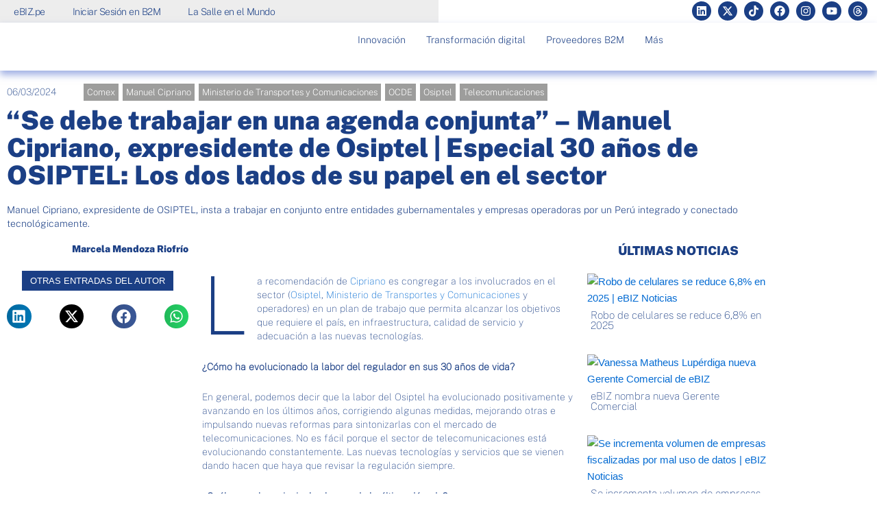

--- FILE ---
content_type: text/css
request_url: https://ebiz.pe/wp-content/uploads/elementor/css/post-40826.css?ver=1768253336
body_size: 2516
content:
.elementor-widget-section .eael-protected-content-message{font-family:var( --e-global-typography-secondary-font-family ), Sans-serif;font-weight:var( --e-global-typography-secondary-font-weight );}.elementor-widget-section .protected-content-error-msg{font-family:var( --e-global-typography-secondary-font-family ), Sans-serif;font-weight:var( --e-global-typography-secondary-font-weight );}.elementor-40826 .elementor-element.elementor-element-f2df31a > .elementor-container{max-width:1600px;}.elementor-40826 .elementor-element.elementor-element-f2df31a{z-index:100;}.elementor-40826 .elementor-element.elementor-element-773bcc8:not(.elementor-motion-effects-element-type-background) > .elementor-widget-wrap, .elementor-40826 .elementor-element.elementor-element-773bcc8 > .elementor-widget-wrap > .elementor-motion-effects-container > .elementor-motion-effects-layer{background-color:#EDEDED;}.elementor-bc-flex-widget .elementor-40826 .elementor-element.elementor-element-773bcc8.elementor-column .elementor-widget-wrap{align-items:center;}.elementor-40826 .elementor-element.elementor-element-773bcc8.elementor-column.elementor-element[data-element_type="column"] > .elementor-widget-wrap.elementor-element-populated{align-content:center;align-items:center;}.elementor-40826 .elementor-element.elementor-element-773bcc8 > .elementor-element-populated, .elementor-40826 .elementor-element.elementor-element-773bcc8 > .elementor-element-populated > .elementor-background-overlay, .elementor-40826 .elementor-element.elementor-element-773bcc8 > .elementor-background-slideshow{border-radius:0px 0px 0px 0px;}.elementor-40826 .elementor-element.elementor-element-773bcc8 > .elementor-element-populated{transition:background 0.3s, border 0.3s, border-radius 0.3s, box-shadow 0.3s;margin:0px 0px 0px 0px;--e-column-margin-right:0px;--e-column-margin-left:0px;padding:0px 0px 0px 0px;}.elementor-40826 .elementor-element.elementor-element-773bcc8 > .elementor-element-populated > .elementor-background-overlay{transition:background 0.3s, border-radius 0.3s, opacity 0.3s;}.elementor-widget-nav-menu .eael-protected-content-message{font-family:var( --e-global-typography-secondary-font-family ), Sans-serif;font-weight:var( --e-global-typography-secondary-font-weight );}.elementor-widget-nav-menu .protected-content-error-msg{font-family:var( --e-global-typography-secondary-font-family ), Sans-serif;font-weight:var( --e-global-typography-secondary-font-weight );}.elementor-widget-nav-menu .elementor-nav-menu .elementor-item{font-family:var( --e-global-typography-primary-font-family ), Sans-serif;font-weight:var( --e-global-typography-primary-font-weight );}.elementor-widget-nav-menu .elementor-nav-menu--main .elementor-item{color:var( --e-global-color-text );fill:var( --e-global-color-text );}.elementor-widget-nav-menu .elementor-nav-menu--main .elementor-item:hover,
					.elementor-widget-nav-menu .elementor-nav-menu--main .elementor-item.elementor-item-active,
					.elementor-widget-nav-menu .elementor-nav-menu--main .elementor-item.highlighted,
					.elementor-widget-nav-menu .elementor-nav-menu--main .elementor-item:focus{color:var( --e-global-color-accent );fill:var( --e-global-color-accent );}.elementor-widget-nav-menu .elementor-nav-menu--main:not(.e--pointer-framed) .elementor-item:before,
					.elementor-widget-nav-menu .elementor-nav-menu--main:not(.e--pointer-framed) .elementor-item:after{background-color:var( --e-global-color-accent );}.elementor-widget-nav-menu .e--pointer-framed .elementor-item:before,
					.elementor-widget-nav-menu .e--pointer-framed .elementor-item:after{border-color:var( --e-global-color-accent );}.elementor-widget-nav-menu{--e-nav-menu-divider-color:var( --e-global-color-text );}.elementor-widget-nav-menu .elementor-nav-menu--dropdown .elementor-item, .elementor-widget-nav-menu .elementor-nav-menu--dropdown  .elementor-sub-item{font-family:var( --e-global-typography-accent-font-family ), Sans-serif;font-weight:var( --e-global-typography-accent-font-weight );}.elementor-40826 .elementor-element.elementor-element-67d675e .elementor-nav-menu .elementor-item{font-family:"PublicSans-ExtraLight", Sans-serif;font-size:14px;font-weight:400;letter-spacing:-0.5px;word-spacing:0px;}.elementor-40826 .elementor-element.elementor-element-67d675e .elementor-nav-menu--main .elementor-item{color:var( --e-global-color-primary );fill:var( --e-global-color-primary );padding-top:1px;padding-bottom:1px;}.elementor-40826 .elementor-element.elementor-element-67d675e{--e-nav-menu-horizontal-menu-item-margin:calc( 0px / 2 );}.elementor-40826 .elementor-element.elementor-element-67d675e .elementor-nav-menu--main:not(.elementor-nav-menu--layout-horizontal) .elementor-nav-menu > li:not(:last-child){margin-bottom:0px;}.elementor-bc-flex-widget .elementor-40826 .elementor-element.elementor-element-2ad61c2.elementor-column .elementor-widget-wrap{align-items:center;}.elementor-40826 .elementor-element.elementor-element-2ad61c2.elementor-column.elementor-element[data-element_type="column"] > .elementor-widget-wrap.elementor-element-populated{align-content:center;align-items:center;}.elementor-widget-social-icons .eael-protected-content-message{font-family:var( --e-global-typography-secondary-font-family ), Sans-serif;font-weight:var( --e-global-typography-secondary-font-weight );}.elementor-widget-social-icons .protected-content-error-msg{font-family:var( --e-global-typography-secondary-font-family ), Sans-serif;font-weight:var( --e-global-typography-secondary-font-weight );}.elementor-40826 .elementor-element.elementor-element-bab606d .elementor-repeater-item-499668d.elementor-social-icon{background-color:var( --e-global-color-primary );}.elementor-40826 .elementor-element.elementor-element-bab606d .elementor-repeater-item-499668d.elementor-social-icon i{color:var( --e-global-color-astglobalcolor5 );}.elementor-40826 .elementor-element.elementor-element-bab606d .elementor-repeater-item-499668d.elementor-social-icon svg{fill:var( --e-global-color-astglobalcolor5 );}.elementor-40826 .elementor-element.elementor-element-bab606d .elementor-repeater-item-1eb36fa.elementor-social-icon{background-color:var( --e-global-color-text );}.elementor-40826 .elementor-element.elementor-element-bab606d .elementor-repeater-item-1eb36fa.elementor-social-icon i{color:var( --e-global-color-astglobalcolor5 );}.elementor-40826 .elementor-element.elementor-element-bab606d .elementor-repeater-item-1eb36fa.elementor-social-icon svg{fill:var( --e-global-color-astglobalcolor5 );}.elementor-40826 .elementor-element.elementor-element-bab606d .elementor-repeater-item-5d62096.elementor-social-icon{background-color:var( --e-global-color-primary );}.elementor-40826 .elementor-element.elementor-element-bab606d .elementor-repeater-item-5d62096.elementor-social-icon i{color:var( --e-global-color-astglobalcolor5 );}.elementor-40826 .elementor-element.elementor-element-bab606d .elementor-repeater-item-5d62096.elementor-social-icon svg{fill:var( --e-global-color-astglobalcolor5 );}.elementor-40826 .elementor-element.elementor-element-bab606d .elementor-repeater-item-85ff2e8.elementor-social-icon{background-color:var( --e-global-color-astglobalcolor7 );}.elementor-40826 .elementor-element.elementor-element-bab606d .elementor-repeater-item-85ff2e8.elementor-social-icon i{color:var( --e-global-color-astglobalcolor5 );}.elementor-40826 .elementor-element.elementor-element-bab606d .elementor-repeater-item-85ff2e8.elementor-social-icon svg{fill:var( --e-global-color-astglobalcolor5 );}.elementor-40826 .elementor-element.elementor-element-bab606d .elementor-repeater-item-761bd37.elementor-social-icon{background-color:var( --e-global-color-primary );}.elementor-40826 .elementor-element.elementor-element-bab606d .elementor-repeater-item-761bd37.elementor-social-icon i{color:var( --e-global-color-astglobalcolor5 );}.elementor-40826 .elementor-element.elementor-element-bab606d .elementor-repeater-item-761bd37.elementor-social-icon svg{fill:var( --e-global-color-astglobalcolor5 );}.elementor-40826 .elementor-element.elementor-element-bab606d .elementor-repeater-item-2139643.elementor-social-icon{background-color:var( --e-global-color-primary );}.elementor-40826 .elementor-element.elementor-element-bab606d .elementor-repeater-item-2139643.elementor-social-icon i{color:var( --e-global-color-astglobalcolor5 );}.elementor-40826 .elementor-element.elementor-element-bab606d .elementor-repeater-item-2139643.elementor-social-icon svg{fill:var( --e-global-color-astglobalcolor5 );}.elementor-40826 .elementor-element.elementor-element-bab606d .elementor-repeater-item-5d425de.elementor-social-icon{background-color:var( --e-global-color-primary );}.elementor-40826 .elementor-element.elementor-element-bab606d .elementor-repeater-item-5d425de.elementor-social-icon i{color:var( --e-global-color-astglobalcolor5 );}.elementor-40826 .elementor-element.elementor-element-bab606d .elementor-repeater-item-5d425de.elementor-social-icon svg{fill:var( --e-global-color-astglobalcolor5 );}.elementor-40826 .elementor-element.elementor-element-bab606d{--grid-template-columns:repeat(0, auto);width:var( --container-widget-width, 99.453% );max-width:99.453%;--container-widget-width:99.453%;--container-widget-flex-grow:0;--icon-size:16px;--grid-column-gap:6px;--grid-row-gap:0px;}.elementor-40826 .elementor-element.elementor-element-bab606d .elementor-widget-container{text-align:right;}.elementor-40826 .elementor-element.elementor-element-bab606d > .elementor-widget-container{margin:02px 0px 02px 0px;padding:0px 10px 0px 0px;}.elementor-40826 .elementor-element.elementor-element-bab606d .elementor-social-icon{background-color:var( --e-global-color-astglobalcolor5 );--icon-padding:6px;}.elementor-40826 .elementor-element.elementor-element-bab606d .elementor-social-icon i{color:var( --e-global-color-primary );}.elementor-40826 .elementor-element.elementor-element-bab606d .elementor-social-icon svg{fill:var( --e-global-color-primary );}.elementor-40826 .elementor-element.elementor-element-406042e:not(.elementor-motion-effects-element-type-background), .elementor-40826 .elementor-element.elementor-element-406042e > .elementor-motion-effects-container > .elementor-motion-effects-layer{background-color:var( --e-global-color-astglobalcolor5 );}.elementor-40826 .elementor-element.elementor-element-406042e > .elementor-container{max-width:1600px;}.elementor-40826 .elementor-element.elementor-element-406042e{box-shadow:0px 6px 10px 0px rgba(62.234919582864514, 94.02600757045059, 200.1962448120117, 0.5);transition:background 0.3s, border 0.3s, border-radius 0.3s, box-shadow 0.3s;z-index:100;}.elementor-40826 .elementor-element.elementor-element-406042e > .elementor-background-overlay{transition:background 0.3s, border-radius 0.3s, opacity 0.3s;}.elementor-widget-image .eael-protected-content-message{font-family:var( --e-global-typography-secondary-font-family ), Sans-serif;font-weight:var( --e-global-typography-secondary-font-weight );}.elementor-widget-image .protected-content-error-msg{font-family:var( --e-global-typography-secondary-font-family ), Sans-serif;font-weight:var( --e-global-typography-secondary-font-weight );}.elementor-widget-image .widget-image-caption{color:var( --e-global-color-text );font-family:var( --e-global-typography-text-font-family ), Sans-serif;font-weight:var( --e-global-typography-text-font-weight );}.elementor-bc-flex-widget .elementor-40826 .elementor-element.elementor-element-7c118b0.elementor-column .elementor-widget-wrap{align-items:flex-end;}.elementor-40826 .elementor-element.elementor-element-7c118b0.elementor-column.elementor-element[data-element_type="column"] > .elementor-widget-wrap.elementor-element-populated{align-content:flex-end;align-items:flex-end;}.elementor-40826 .elementor-element.elementor-element-ada2516 .elementor-menu-toggle{margin-left:auto;background-color:var( --e-global-color-astglobalcolor5 );}.elementor-40826 .elementor-element.elementor-element-ada2516 .elementor-nav-menu .elementor-item{font-family:"PublicSans-ExtraLight", Sans-serif;font-size:14px;font-weight:400;}.elementor-40826 .elementor-element.elementor-element-ada2516 .elementor-nav-menu--main .elementor-item:hover,
					.elementor-40826 .elementor-element.elementor-element-ada2516 .elementor-nav-menu--main .elementor-item.elementor-item-active,
					.elementor-40826 .elementor-element.elementor-element-ada2516 .elementor-nav-menu--main .elementor-item.highlighted,
					.elementor-40826 .elementor-element.elementor-element-ada2516 .elementor-nav-menu--main .elementor-item:focus{color:var( --e-global-color-secondary );fill:var( --e-global-color-secondary );}.elementor-40826 .elementor-element.elementor-element-ada2516 .elementor-nav-menu--main:not(.e--pointer-framed) .elementor-item:before,
					.elementor-40826 .elementor-element.elementor-element-ada2516 .elementor-nav-menu--main:not(.e--pointer-framed) .elementor-item:after{background-color:var( --e-global-color-e1566f3 );}.elementor-40826 .elementor-element.elementor-element-ada2516 .e--pointer-framed .elementor-item:before,
					.elementor-40826 .elementor-element.elementor-element-ada2516 .e--pointer-framed .elementor-item:after{border-color:var( --e-global-color-e1566f3 );}.elementor-40826 .elementor-element.elementor-element-ada2516 .elementor-nav-menu--main .elementor-item.elementor-item-active{color:var( --e-global-color-secondary );}.elementor-40826 .elementor-element.elementor-element-ada2516 .elementor-nav-menu--main:not(.e--pointer-framed) .elementor-item.elementor-item-active:before,
					.elementor-40826 .elementor-element.elementor-element-ada2516 .elementor-nav-menu--main:not(.e--pointer-framed) .elementor-item.elementor-item-active:after{background-color:var( --e-global-color-e1566f3 );}.elementor-40826 .elementor-element.elementor-element-ada2516 .e--pointer-framed .elementor-item.elementor-item-active:before,
					.elementor-40826 .elementor-element.elementor-element-ada2516 .e--pointer-framed .elementor-item.elementor-item-active:after{border-color:var( --e-global-color-e1566f3 );}.elementor-40826 .elementor-element.elementor-element-ada2516 .e--pointer-framed .elementor-item:before{border-width:2px;}.elementor-40826 .elementor-element.elementor-element-ada2516 .e--pointer-framed.e--animation-draw .elementor-item:before{border-width:0 0 2px 2px;}.elementor-40826 .elementor-element.elementor-element-ada2516 .e--pointer-framed.e--animation-draw .elementor-item:after{border-width:2px 2px 0 0;}.elementor-40826 .elementor-element.elementor-element-ada2516 .e--pointer-framed.e--animation-corners .elementor-item:before{border-width:2px 0 0 2px;}.elementor-40826 .elementor-element.elementor-element-ada2516 .e--pointer-framed.e--animation-corners .elementor-item:after{border-width:0 2px 2px 0;}.elementor-40826 .elementor-element.elementor-element-ada2516 .e--pointer-underline .elementor-item:after,
					 .elementor-40826 .elementor-element.elementor-element-ada2516 .e--pointer-overline .elementor-item:before,
					 .elementor-40826 .elementor-element.elementor-element-ada2516 .e--pointer-double-line .elementor-item:before,
					 .elementor-40826 .elementor-element.elementor-element-ada2516 .e--pointer-double-line .elementor-item:after{height:2px;}.elementor-40826 .elementor-element.elementor-element-ada2516 .elementor-nav-menu--main .elementor-item{padding-left:5px;padding-right:5px;padding-top:5px;padding-bottom:5px;}.elementor-40826 .elementor-element.elementor-element-ada2516{--e-nav-menu-horizontal-menu-item-margin:calc( 20px / 2 );}.elementor-40826 .elementor-element.elementor-element-ada2516 .elementor-nav-menu--main:not(.elementor-nav-menu--layout-horizontal) .elementor-nav-menu > li:not(:last-child){margin-bottom:20px;}.elementor-40826 .elementor-element.elementor-element-ada2516 .elementor-nav-menu--dropdown a, .elementor-40826 .elementor-element.elementor-element-ada2516 .elementor-menu-toggle{color:var( --e-global-color-primary );fill:var( --e-global-color-primary );}.elementor-40826 .elementor-element.elementor-element-ada2516 .elementor-nav-menu--dropdown a:hover,
					.elementor-40826 .elementor-element.elementor-element-ada2516 .elementor-nav-menu--dropdown a:focus,
					.elementor-40826 .elementor-element.elementor-element-ada2516 .elementor-nav-menu--dropdown a.elementor-item-active,
					.elementor-40826 .elementor-element.elementor-element-ada2516 .elementor-nav-menu--dropdown a.highlighted,
					.elementor-40826 .elementor-element.elementor-element-ada2516 .elementor-menu-toggle:hover,
					.elementor-40826 .elementor-element.elementor-element-ada2516 .elementor-menu-toggle:focus{color:var( --e-global-color-astglobalcolor5 );}.elementor-40826 .elementor-element.elementor-element-ada2516 .elementor-nav-menu--dropdown a:hover,
					.elementor-40826 .elementor-element.elementor-element-ada2516 .elementor-nav-menu--dropdown a:focus,
					.elementor-40826 .elementor-element.elementor-element-ada2516 .elementor-nav-menu--dropdown a.elementor-item-active,
					.elementor-40826 .elementor-element.elementor-element-ada2516 .elementor-nav-menu--dropdown a.highlighted{background-color:var( --e-global-color-secondary );}.elementor-40826 .elementor-element.elementor-element-ada2516 .elementor-nav-menu--dropdown a.elementor-item-active{color:var( --e-global-color-astglobalcolor5 );background-color:var( --e-global-color-primary );}.elementor-40826 .elementor-element.elementor-element-ada2516 .elementor-nav-menu--dropdown .elementor-item, .elementor-40826 .elementor-element.elementor-element-ada2516 .elementor-nav-menu--dropdown  .elementor-sub-item{font-family:"PublicSans-Thin", Sans-serif;font-weight:500;}.elementor-40826 .elementor-element.elementor-element-ada2516 .elementor-nav-menu--main .elementor-nav-menu--dropdown, .elementor-40826 .elementor-element.elementor-element-ada2516 .elementor-nav-menu__container.elementor-nav-menu--dropdown{box-shadow:0px 3px 5px 0px rgba(59.913393249237544, 51.39693848437977, 202.07339405584779, 0.5);}.elementor-40826 .elementor-element.elementor-element-ada2516 .elementor-nav-menu--dropdown a{padding-left:15px;padding-right:15px;padding-top:8px;padding-bottom:8px;}.elementor-40826 .elementor-element.elementor-element-ada2516 .elementor-nav-menu--main > .elementor-nav-menu > li > .elementor-nav-menu--dropdown, .elementor-40826 .elementor-element.elementor-element-ada2516 .elementor-nav-menu__container.elementor-nav-menu--dropdown{margin-top:15px !important;}.elementor-40826 .elementor-element.elementor-element-ada2516 div.elementor-menu-toggle{color:var( --e-global-color-primary );}.elementor-40826 .elementor-element.elementor-element-ada2516 div.elementor-menu-toggle svg{fill:var( --e-global-color-primary );}.elementor-40826 .elementor-element.elementor-element-ada2516 div.elementor-menu-toggle:hover, .elementor-40826 .elementor-element.elementor-element-ada2516 div.elementor-menu-toggle:focus{color:var( --e-global-color-secondary );}.elementor-40826 .elementor-element.elementor-element-ada2516 div.elementor-menu-toggle:hover svg, .elementor-40826 .elementor-element.elementor-element-ada2516 div.elementor-menu-toggle:focus svg{fill:var( --e-global-color-secondary );}.elementor-40826 .elementor-element.elementor-element-e7722f2 .elementor-menu-toggle{margin-left:auto;background-color:var( --e-global-color-astglobalcolor5 );}.elementor-40826 .elementor-element.elementor-element-e7722f2 .elementor-nav-menu .elementor-item{font-family:"PublicSans-ExtraLight", Sans-serif;font-size:14px;font-weight:400;}.elementor-40826 .elementor-element.elementor-element-e7722f2 .elementor-nav-menu--main .elementor-item:hover,
					.elementor-40826 .elementor-element.elementor-element-e7722f2 .elementor-nav-menu--main .elementor-item.elementor-item-active,
					.elementor-40826 .elementor-element.elementor-element-e7722f2 .elementor-nav-menu--main .elementor-item.highlighted,
					.elementor-40826 .elementor-element.elementor-element-e7722f2 .elementor-nav-menu--main .elementor-item:focus{color:var( --e-global-color-secondary );fill:var( --e-global-color-secondary );}.elementor-40826 .elementor-element.elementor-element-e7722f2 .elementor-nav-menu--main:not(.e--pointer-framed) .elementor-item:before,
					.elementor-40826 .elementor-element.elementor-element-e7722f2 .elementor-nav-menu--main:not(.e--pointer-framed) .elementor-item:after{background-color:var( --e-global-color-e1566f3 );}.elementor-40826 .elementor-element.elementor-element-e7722f2 .e--pointer-framed .elementor-item:before,
					.elementor-40826 .elementor-element.elementor-element-e7722f2 .e--pointer-framed .elementor-item:after{border-color:var( --e-global-color-e1566f3 );}.elementor-40826 .elementor-element.elementor-element-e7722f2 .elementor-nav-menu--main .elementor-item.elementor-item-active{color:var( --e-global-color-secondary );}.elementor-40826 .elementor-element.elementor-element-e7722f2 .elementor-nav-menu--main:not(.e--pointer-framed) .elementor-item.elementor-item-active:before,
					.elementor-40826 .elementor-element.elementor-element-e7722f2 .elementor-nav-menu--main:not(.e--pointer-framed) .elementor-item.elementor-item-active:after{background-color:var( --e-global-color-e1566f3 );}.elementor-40826 .elementor-element.elementor-element-e7722f2 .e--pointer-framed .elementor-item.elementor-item-active:before,
					.elementor-40826 .elementor-element.elementor-element-e7722f2 .e--pointer-framed .elementor-item.elementor-item-active:after{border-color:var( --e-global-color-e1566f3 );}.elementor-40826 .elementor-element.elementor-element-e7722f2 .e--pointer-framed .elementor-item:before{border-width:2px;}.elementor-40826 .elementor-element.elementor-element-e7722f2 .e--pointer-framed.e--animation-draw .elementor-item:before{border-width:0 0 2px 2px;}.elementor-40826 .elementor-element.elementor-element-e7722f2 .e--pointer-framed.e--animation-draw .elementor-item:after{border-width:2px 2px 0 0;}.elementor-40826 .elementor-element.elementor-element-e7722f2 .e--pointer-framed.e--animation-corners .elementor-item:before{border-width:2px 0 0 2px;}.elementor-40826 .elementor-element.elementor-element-e7722f2 .e--pointer-framed.e--animation-corners .elementor-item:after{border-width:0 2px 2px 0;}.elementor-40826 .elementor-element.elementor-element-e7722f2 .e--pointer-underline .elementor-item:after,
					 .elementor-40826 .elementor-element.elementor-element-e7722f2 .e--pointer-overline .elementor-item:before,
					 .elementor-40826 .elementor-element.elementor-element-e7722f2 .e--pointer-double-line .elementor-item:before,
					 .elementor-40826 .elementor-element.elementor-element-e7722f2 .e--pointer-double-line .elementor-item:after{height:2px;}.elementor-40826 .elementor-element.elementor-element-e7722f2 .elementor-nav-menu--main .elementor-item{padding-left:5px;padding-right:5px;padding-top:5px;padding-bottom:5px;}.elementor-40826 .elementor-element.elementor-element-e7722f2{--e-nav-menu-horizontal-menu-item-margin:calc( 20px / 2 );}.elementor-40826 .elementor-element.elementor-element-e7722f2 .elementor-nav-menu--main:not(.elementor-nav-menu--layout-horizontal) .elementor-nav-menu > li:not(:last-child){margin-bottom:20px;}.elementor-40826 .elementor-element.elementor-element-e7722f2 .elementor-nav-menu--dropdown a, .elementor-40826 .elementor-element.elementor-element-e7722f2 .elementor-menu-toggle{color:var( --e-global-color-primary );fill:var( --e-global-color-primary );}.elementor-40826 .elementor-element.elementor-element-e7722f2 .elementor-nav-menu--dropdown a:hover,
					.elementor-40826 .elementor-element.elementor-element-e7722f2 .elementor-nav-menu--dropdown a:focus,
					.elementor-40826 .elementor-element.elementor-element-e7722f2 .elementor-nav-menu--dropdown a.elementor-item-active,
					.elementor-40826 .elementor-element.elementor-element-e7722f2 .elementor-nav-menu--dropdown a.highlighted,
					.elementor-40826 .elementor-element.elementor-element-e7722f2 .elementor-menu-toggle:hover,
					.elementor-40826 .elementor-element.elementor-element-e7722f2 .elementor-menu-toggle:focus{color:var( --e-global-color-astglobalcolor5 );}.elementor-40826 .elementor-element.elementor-element-e7722f2 .elementor-nav-menu--dropdown a:hover,
					.elementor-40826 .elementor-element.elementor-element-e7722f2 .elementor-nav-menu--dropdown a:focus,
					.elementor-40826 .elementor-element.elementor-element-e7722f2 .elementor-nav-menu--dropdown a.elementor-item-active,
					.elementor-40826 .elementor-element.elementor-element-e7722f2 .elementor-nav-menu--dropdown a.highlighted{background-color:var( --e-global-color-secondary );}.elementor-40826 .elementor-element.elementor-element-e7722f2 .elementor-nav-menu--dropdown a.elementor-item-active{color:var( --e-global-color-astglobalcolor5 );background-color:var( --e-global-color-primary );}.elementor-40826 .elementor-element.elementor-element-e7722f2 .elementor-nav-menu--dropdown .elementor-item, .elementor-40826 .elementor-element.elementor-element-e7722f2 .elementor-nav-menu--dropdown  .elementor-sub-item{font-family:"PublicSans-Thin", Sans-serif;font-weight:500;}.elementor-40826 .elementor-element.elementor-element-e7722f2 .elementor-nav-menu--main .elementor-nav-menu--dropdown, .elementor-40826 .elementor-element.elementor-element-e7722f2 .elementor-nav-menu__container.elementor-nav-menu--dropdown{box-shadow:0px 3px 5px 0px rgba(59.913393249237544, 51.39693848437977, 202.07339405584779, 0.5);}.elementor-40826 .elementor-element.elementor-element-e7722f2 .elementor-nav-menu--dropdown a{padding-left:15px;padding-right:15px;padding-top:8px;padding-bottom:8px;}.elementor-40826 .elementor-element.elementor-element-e7722f2 .elementor-nav-menu--main > .elementor-nav-menu > li > .elementor-nav-menu--dropdown, .elementor-40826 .elementor-element.elementor-element-e7722f2 .elementor-nav-menu__container.elementor-nav-menu--dropdown{margin-top:15px !important;}.elementor-40826 .elementor-element.elementor-element-e7722f2 div.elementor-menu-toggle{color:var( --e-global-color-primary );}.elementor-40826 .elementor-element.elementor-element-e7722f2 div.elementor-menu-toggle svg{fill:var( --e-global-color-primary );}.elementor-40826 .elementor-element.elementor-element-e7722f2 div.elementor-menu-toggle:hover, .elementor-40826 .elementor-element.elementor-element-e7722f2 div.elementor-menu-toggle:focus{color:var( --e-global-color-secondary );}.elementor-40826 .elementor-element.elementor-element-e7722f2 div.elementor-menu-toggle:hover svg, .elementor-40826 .elementor-element.elementor-element-e7722f2 div.elementor-menu-toggle:focus svg{fill:var( --e-global-color-secondary );}.elementor-40826 .elementor-element.elementor-element-ed61318 .elementor-menu-toggle{margin-left:auto;background-color:var( --e-global-color-astglobalcolor5 );}.elementor-40826 .elementor-element.elementor-element-ed61318 .elementor-nav-menu .elementor-item{font-family:"PublicSans-ExtraLight", Sans-serif;font-size:14px;font-weight:400;}.elementor-40826 .elementor-element.elementor-element-ed61318 .elementor-nav-menu--main .elementor-item:hover,
					.elementor-40826 .elementor-element.elementor-element-ed61318 .elementor-nav-menu--main .elementor-item.elementor-item-active,
					.elementor-40826 .elementor-element.elementor-element-ed61318 .elementor-nav-menu--main .elementor-item.highlighted,
					.elementor-40826 .elementor-element.elementor-element-ed61318 .elementor-nav-menu--main .elementor-item:focus{color:var( --e-global-color-secondary );fill:var( --e-global-color-secondary );}.elementor-40826 .elementor-element.elementor-element-ed61318 .elementor-nav-menu--main:not(.e--pointer-framed) .elementor-item:before,
					.elementor-40826 .elementor-element.elementor-element-ed61318 .elementor-nav-menu--main:not(.e--pointer-framed) .elementor-item:after{background-color:var( --e-global-color-e1566f3 );}.elementor-40826 .elementor-element.elementor-element-ed61318 .e--pointer-framed .elementor-item:before,
					.elementor-40826 .elementor-element.elementor-element-ed61318 .e--pointer-framed .elementor-item:after{border-color:var( --e-global-color-e1566f3 );}.elementor-40826 .elementor-element.elementor-element-ed61318 .elementor-nav-menu--main .elementor-item.elementor-item-active{color:var( --e-global-color-secondary );}.elementor-40826 .elementor-element.elementor-element-ed61318 .elementor-nav-menu--main:not(.e--pointer-framed) .elementor-item.elementor-item-active:before,
					.elementor-40826 .elementor-element.elementor-element-ed61318 .elementor-nav-menu--main:not(.e--pointer-framed) .elementor-item.elementor-item-active:after{background-color:var( --e-global-color-e1566f3 );}.elementor-40826 .elementor-element.elementor-element-ed61318 .e--pointer-framed .elementor-item.elementor-item-active:before,
					.elementor-40826 .elementor-element.elementor-element-ed61318 .e--pointer-framed .elementor-item.elementor-item-active:after{border-color:var( --e-global-color-e1566f3 );}.elementor-40826 .elementor-element.elementor-element-ed61318 .e--pointer-framed .elementor-item:before{border-width:2px;}.elementor-40826 .elementor-element.elementor-element-ed61318 .e--pointer-framed.e--animation-draw .elementor-item:before{border-width:0 0 2px 2px;}.elementor-40826 .elementor-element.elementor-element-ed61318 .e--pointer-framed.e--animation-draw .elementor-item:after{border-width:2px 2px 0 0;}.elementor-40826 .elementor-element.elementor-element-ed61318 .e--pointer-framed.e--animation-corners .elementor-item:before{border-width:2px 0 0 2px;}.elementor-40826 .elementor-element.elementor-element-ed61318 .e--pointer-framed.e--animation-corners .elementor-item:after{border-width:0 2px 2px 0;}.elementor-40826 .elementor-element.elementor-element-ed61318 .e--pointer-underline .elementor-item:after,
					 .elementor-40826 .elementor-element.elementor-element-ed61318 .e--pointer-overline .elementor-item:before,
					 .elementor-40826 .elementor-element.elementor-element-ed61318 .e--pointer-double-line .elementor-item:before,
					 .elementor-40826 .elementor-element.elementor-element-ed61318 .e--pointer-double-line .elementor-item:after{height:2px;}.elementor-40826 .elementor-element.elementor-element-ed61318 .elementor-nav-menu--main .elementor-item{padding-left:5px;padding-right:5px;padding-top:5px;padding-bottom:5px;}.elementor-40826 .elementor-element.elementor-element-ed61318{--e-nav-menu-horizontal-menu-item-margin:calc( 20px / 2 );}.elementor-40826 .elementor-element.elementor-element-ed61318 .elementor-nav-menu--main:not(.elementor-nav-menu--layout-horizontal) .elementor-nav-menu > li:not(:last-child){margin-bottom:20px;}.elementor-40826 .elementor-element.elementor-element-ed61318 .elementor-nav-menu--dropdown a, .elementor-40826 .elementor-element.elementor-element-ed61318 .elementor-menu-toggle{color:var( --e-global-color-primary );fill:var( --e-global-color-primary );}.elementor-40826 .elementor-element.elementor-element-ed61318 .elementor-nav-menu--dropdown a:hover,
					.elementor-40826 .elementor-element.elementor-element-ed61318 .elementor-nav-menu--dropdown a:focus,
					.elementor-40826 .elementor-element.elementor-element-ed61318 .elementor-nav-menu--dropdown a.elementor-item-active,
					.elementor-40826 .elementor-element.elementor-element-ed61318 .elementor-nav-menu--dropdown a.highlighted,
					.elementor-40826 .elementor-element.elementor-element-ed61318 .elementor-menu-toggle:hover,
					.elementor-40826 .elementor-element.elementor-element-ed61318 .elementor-menu-toggle:focus{color:var( --e-global-color-astglobalcolor5 );}.elementor-40826 .elementor-element.elementor-element-ed61318 .elementor-nav-menu--dropdown a:hover,
					.elementor-40826 .elementor-element.elementor-element-ed61318 .elementor-nav-menu--dropdown a:focus,
					.elementor-40826 .elementor-element.elementor-element-ed61318 .elementor-nav-menu--dropdown a.elementor-item-active,
					.elementor-40826 .elementor-element.elementor-element-ed61318 .elementor-nav-menu--dropdown a.highlighted{background-color:var( --e-global-color-secondary );}.elementor-40826 .elementor-element.elementor-element-ed61318 .elementor-nav-menu--dropdown a.elementor-item-active{color:var( --e-global-color-astglobalcolor5 );background-color:var( --e-global-color-primary );}.elementor-40826 .elementor-element.elementor-element-ed61318 .elementor-nav-menu--dropdown .elementor-item, .elementor-40826 .elementor-element.elementor-element-ed61318 .elementor-nav-menu--dropdown  .elementor-sub-item{font-family:"PublicSans-Thin", Sans-serif;font-weight:500;}.elementor-40826 .elementor-element.elementor-element-ed61318 .elementor-nav-menu--main .elementor-nav-menu--dropdown, .elementor-40826 .elementor-element.elementor-element-ed61318 .elementor-nav-menu__container.elementor-nav-menu--dropdown{box-shadow:0px 3px 5px 0px rgba(59.913393249237544, 51.39693848437977, 202.07339405584779, 0.5);}.elementor-40826 .elementor-element.elementor-element-ed61318 .elementor-nav-menu--dropdown a{padding-left:15px;padding-right:15px;padding-top:8px;padding-bottom:8px;}.elementor-40826 .elementor-element.elementor-element-ed61318 .elementor-nav-menu--main > .elementor-nav-menu > li > .elementor-nav-menu--dropdown, .elementor-40826 .elementor-element.elementor-element-ed61318 .elementor-nav-menu__container.elementor-nav-menu--dropdown{margin-top:15px !important;}.elementor-40826 .elementor-element.elementor-element-ed61318 div.elementor-menu-toggle{color:var( --e-global-color-primary );}.elementor-40826 .elementor-element.elementor-element-ed61318 div.elementor-menu-toggle svg{fill:var( --e-global-color-primary );}.elementor-40826 .elementor-element.elementor-element-ed61318 div.elementor-menu-toggle:hover, .elementor-40826 .elementor-element.elementor-element-ed61318 div.elementor-menu-toggle:focus{color:var( --e-global-color-secondary );}.elementor-40826 .elementor-element.elementor-element-ed61318 div.elementor-menu-toggle:hover svg, .elementor-40826 .elementor-element.elementor-element-ed61318 div.elementor-menu-toggle:focus svg{fill:var( --e-global-color-secondary );}.elementor-bc-flex-widget .elementor-40826 .elementor-element.elementor-element-6513ec7.elementor-column .elementor-widget-wrap{align-items:center;}.elementor-40826 .elementor-element.elementor-element-6513ec7.elementor-column.elementor-element[data-element_type="column"] > .elementor-widget-wrap.elementor-element-populated{align-content:center;align-items:center;}.elementor-widget-search .eael-protected-content-message{font-family:var( --e-global-typography-secondary-font-family ), Sans-serif;font-weight:var( --e-global-typography-secondary-font-weight );}.elementor-widget-search .protected-content-error-msg{font-family:var( --e-global-typography-secondary-font-family ), Sans-serif;font-weight:var( --e-global-typography-secondary-font-weight );}.elementor-widget-search{--e-search-input-color:var( --e-global-color-text );}.elementor-widget-search.e-focus{--e-search-input-color:var( --e-global-color-text );}.elementor-widget-search .elementor-pagination{font-family:var( --e-global-typography-primary-font-family ), Sans-serif;font-weight:var( --e-global-typography-primary-font-weight );}.elementor-40826 .elementor-element.elementor-element-0722988 .e-search-input{font-family:"PublicSans-ExtraLight", Sans-serif;border-style:solid;border-width:0px 0px 2px 0px;border-color:#EDEDED;box-shadow:0px 2px 10px 0px rgba(207.74002075195312, 207.288412011188, 207.288412011188, 0.5);border-radius:0px 0px 0px 0px;}.elementor-40826 .elementor-element.elementor-element-0722988{--e-search-placeholder-color:#EDEDED;--e-search-input-color:var( --e-global-color-text );--e-search-icon-label-color:#EDEDED;--e-search-input-padding-block-start:3px;--e-search-input-padding-inline-start:10px;--e-search-input-padding-block-end:3px;--e-search-input-padding-inline-end:3px;--e-search-icon-label-size:18px;--e-search-input-gap:5px;--e-search-icon-clear-size:0px;}.elementor-theme-builder-content-area{height:400px;}.elementor-location-header:before, .elementor-location-footer:before{content:"";display:table;clear:both;}@media(min-width:768px){.elementor-40826 .elementor-element.elementor-element-d726827{width:30%;}.elementor-40826 .elementor-element.elementor-element-7c118b0{width:56.332%;}.elementor-40826 .elementor-element.elementor-element-6513ec7{width:13%;}}@media(max-width:1024px) and (min-width:768px){.elementor-40826 .elementor-element.elementor-element-773bcc8{width:70%;}.elementor-40826 .elementor-element.elementor-element-2ad61c2{width:30%;}.elementor-40826 .elementor-element.elementor-element-d726827{width:30%;}.elementor-40826 .elementor-element.elementor-element-7c118b0{width:50%;}.elementor-40826 .elementor-element.elementor-element-6513ec7{width:20%;}}@media(max-width:1024px){.elementor-40826 .elementor-element.elementor-element-67d675e{width:var( --container-widget-width, 569.775px );max-width:569.775px;--container-widget-width:569.775px;--container-widget-flex-grow:0;}.elementor-40826 .elementor-element.elementor-element-67d675e > .elementor-widget-container{margin:0px 0px 0px 0px;padding:0px 0px 0px 10px;}.elementor-40826 .elementor-element.elementor-element-bab606d{width:var( --container-widget-width, 132.147% );max-width:132.147%;--container-widget-width:132.147%;--container-widget-flex-grow:0;--icon-size:20px;}.elementor-40826 .elementor-element.elementor-element-bab606d > .elementor-widget-container{padding:0px 0px 0px 0px;}.elementor-bc-flex-widget .elementor-40826 .elementor-element.elementor-element-d726827.elementor-column .elementor-widget-wrap{align-items:center;}.elementor-40826 .elementor-element.elementor-element-d726827.elementor-column.elementor-element[data-element_type="column"] > .elementor-widget-wrap.elementor-element-populated{align-content:center;align-items:center;}.elementor-40826 .elementor-element.elementor-element-8fb50c1{width:var( --container-widget-width, 322px );max-width:322px;--container-widget-width:322px;--container-widget-flex-grow:0;}.elementor-bc-flex-widget .elementor-40826 .elementor-element.elementor-element-7c118b0.elementor-column .elementor-widget-wrap{align-items:center;}.elementor-40826 .elementor-element.elementor-element-7c118b0.elementor-column.elementor-element[data-element_type="column"] > .elementor-widget-wrap.elementor-element-populated{align-content:center;align-items:center;}.elementor-40826 .elementor-element.elementor-element-ada2516{width:var( --container-widget-width, 100% );max-width:100%;--container-widget-width:100%;--container-widget-flex-grow:0;--e-nav-menu-horizontal-menu-item-margin:calc( 20px / 2 );}.elementor-40826 .elementor-element.elementor-element-ada2516 > .elementor-widget-container{margin:0px 0px 0px 0px;padding:0px 0px 0px 0px;}.elementor-40826 .elementor-element.elementor-element-ada2516 .elementor-nav-menu--main .elementor-item{padding-left:3px;padding-right:3px;}.elementor-40826 .elementor-element.elementor-element-ada2516 .elementor-nav-menu--main:not(.elementor-nav-menu--layout-horizontal) .elementor-nav-menu > li:not(:last-child){margin-bottom:20px;}.elementor-40826 .elementor-element.elementor-element-ada2516 .elementor-nav-menu--dropdown a{padding-left:10px;padding-right:10px;}.elementor-40826 .elementor-element.elementor-element-e7722f2{width:var( --container-widget-width, 100% );max-width:100%;--container-widget-width:100%;--container-widget-flex-grow:0;--e-nav-menu-horizontal-menu-item-margin:calc( 20px / 2 );}.elementor-40826 .elementor-element.elementor-element-e7722f2 > .elementor-widget-container{margin:0px 0px 0px 0px;padding:0px 0px 0px 0px;}.elementor-40826 .elementor-element.elementor-element-e7722f2 .elementor-nav-menu--main .elementor-item{padding-left:3px;padding-right:3px;}.elementor-40826 .elementor-element.elementor-element-e7722f2 .elementor-nav-menu--main:not(.elementor-nav-menu--layout-horizontal) .elementor-nav-menu > li:not(:last-child){margin-bottom:20px;}.elementor-40826 .elementor-element.elementor-element-e7722f2 .elementor-nav-menu--dropdown a{padding-left:10px;padding-right:10px;}.elementor-40826 .elementor-element.elementor-element-ed61318{width:var( --container-widget-width, 100% );max-width:100%;--container-widget-width:100%;--container-widget-flex-grow:0;--e-nav-menu-horizontal-menu-item-margin:calc( 20px / 2 );}.elementor-40826 .elementor-element.elementor-element-ed61318 > .elementor-widget-container{margin:0px 0px 0px 0px;padding:0px 0px 0px 0px;}.elementor-40826 .elementor-element.elementor-element-ed61318 .elementor-nav-menu--main .elementor-item{padding-left:3px;padding-right:3px;}.elementor-40826 .elementor-element.elementor-element-ed61318 .elementor-nav-menu--main:not(.elementor-nav-menu--layout-horizontal) .elementor-nav-menu > li:not(:last-child){margin-bottom:20px;}.elementor-40826 .elementor-element.elementor-element-ed61318 .elementor-nav-menu--dropdown a{padding-left:10px;padding-right:10px;}.elementor-40826 .elementor-element.elementor-element-0722988{width:var( --container-widget-width, 148.4px );max-width:148.4px;--container-widget-width:148.4px;--container-widget-flex-grow:0;}}@media(max-width:767px){.elementor-40826 .elementor-element.elementor-element-773bcc8{width:27%;}.elementor-40826 .elementor-element.elementor-element-67d675e > .elementor-widget-container{margin:0px 0px 0px 0px;padding:0px 0px 0px 0px;}.elementor-bc-flex-widget .elementor-40826 .elementor-element.elementor-element-2ad61c2.elementor-column .elementor-widget-wrap{align-items:center;}.elementor-40826 .elementor-element.elementor-element-2ad61c2.elementor-column.elementor-element[data-element_type="column"] > .elementor-widget-wrap.elementor-element-populated{align-content:center;align-items:center;}.elementor-40826 .elementor-element.elementor-element-2ad61c2.elementor-column > .elementor-widget-wrap{justify-content:center;}.elementor-40826 .elementor-element.elementor-element-bab606d .elementor-widget-container{text-align:right;}.elementor-40826 .elementor-element.elementor-element-bab606d{width:100%;max-width:100%;--icon-size:17px;}.elementor-40826 .elementor-element.elementor-element-d726827{width:60%;}.elementor-bc-flex-widget .elementor-40826 .elementor-element.elementor-element-d726827.elementor-column .elementor-widget-wrap{align-items:center;}.elementor-40826 .elementor-element.elementor-element-d726827.elementor-column.elementor-element[data-element_type="column"] > .elementor-widget-wrap.elementor-element-populated{align-content:center;align-items:center;}.elementor-40826 .elementor-element.elementor-element-7c118b0{width:40%;}.elementor-40826 .elementor-element.elementor-element-ada2516{width:var( --container-widget-width, 100% );max-width:100%;--container-widget-width:100%;--container-widget-flex-grow:0;}.elementor-40826 .elementor-element.elementor-element-06a2418{width:100%;}.elementor-bc-flex-widget .elementor-40826 .elementor-element.elementor-element-06a2418.elementor-column .elementor-widget-wrap{align-items:center;}.elementor-40826 .elementor-element.elementor-element-06a2418.elementor-column.elementor-element[data-element_type="column"] > .elementor-widget-wrap.elementor-element-populated{align-content:center;align-items:center;}.elementor-40826 .elementor-element.elementor-element-e7722f2{width:var( --container-widget-width, 100% );max-width:100%;--container-widget-width:100%;--container-widget-flex-grow:0;}.elementor-40826 .elementor-element.elementor-element-ed61318{width:var( --container-widget-width, 100% );max-width:100%;--container-widget-width:100%;--container-widget-flex-grow:0;}.elementor-40826 .elementor-element.elementor-element-6513ec7{width:100%;}}/* Start custom CSS for nav-menu, class: .elementor-element-ada2516 */.my-nav .elementor-nav-menu .menu-item-39 .elementor-item {
    color: #fff !important;
    text-align: center;
    background-color: #36b24a;
    border-radius: 0px;
    padding: 8px 12px; /* Ajuste del padding */
}

/* Hover Background color */
.my-nav .elementor-nav-menu .menu-item-39 .elementor-item:hover {
    background-color: #1b3f65;
}/* End custom CSS */
/* Start custom CSS for nav-menu, class: .elementor-element-e7722f2 */.my-nav .elementor-nav-menu .menu-item-39 .elementor-item {
    color: #fff !important;
    text-align: center;
    background-color: #36b24a;
    border-radius: 0px;
    padding: 8px 12px; /* Ajuste del padding */
}

/* Hover Background color */
.my-nav .elementor-nav-menu .menu-item-39 .elementor-item:hover {
    background-color: #1b3f65;
}/* End custom CSS */
/* Start custom CSS for nav-menu, class: .elementor-element-ed61318 */.my-nav .elementor-nav-menu .menu-item-39 .elementor-item {
    color: #fff !important;
    text-align: center;
    background-color: #36b24a;
    border-radius: 0px;
    padding: 8px 12px; /* Ajuste del padding */
}

/* Hover Background color */
.my-nav .elementor-nav-menu .menu-item-39 .elementor-item:hover {
    background-color: #1b3f65;
}/* End custom CSS */
/* Start Custom Fonts CSS */@font-face {
	font-family: 'PublicSans-ExtraLight';
	font-style: normal;
	font-weight: 400;
	font-display: auto;
	src: url('https://ebiz.pe/wp-content/uploads/2025/02/PublicSans-ExtraLight.ttf') format('truetype');
}
/* End Custom Fonts CSS */
/* Start Custom Fonts CSS */@font-face {
	font-family: 'PublicSans-Thin';
	font-style: normal;
	font-weight: 400;
	font-display: auto;
	src: url('https://ebiz.pe/wp-content/uploads/2025/02/PublicSans-Thin.ttf') format('truetype');
}
/* End Custom Fonts CSS */

--- FILE ---
content_type: text/css
request_url: https://ebiz.pe/wp-content/uploads/elementor/css/post-40358.css?ver=1768253337
body_size: 1284
content:
.elementor-widget-section .eael-protected-content-message{font-family:var( --e-global-typography-secondary-font-family ), Sans-serif;font-weight:var( --e-global-typography-secondary-font-weight );}.elementor-widget-section .protected-content-error-msg{font-family:var( --e-global-typography-secondary-font-family ), Sans-serif;font-weight:var( --e-global-typography-secondary-font-weight );}.elementor-40358 .elementor-element.elementor-element-3fedf91:not(.elementor-motion-effects-element-type-background), .elementor-40358 .elementor-element.elementor-element-3fedf91 > .elementor-motion-effects-container > .elementor-motion-effects-layer{background-color:#EDEDED;}.elementor-40358 .elementor-element.elementor-element-3fedf91{transition:background 0.3s, border 0.3s, border-radius 0.3s, box-shadow 0.3s;}.elementor-40358 .elementor-element.elementor-element-3fedf91 > .elementor-background-overlay{transition:background 0.3s, border-radius 0.3s, opacity 0.3s;}.elementor-bc-flex-widget .elementor-40358 .elementor-element.elementor-element-cafa98a.elementor-column .elementor-widget-wrap{align-items:center;}.elementor-40358 .elementor-element.elementor-element-cafa98a.elementor-column.elementor-element[data-element_type="column"] > .elementor-widget-wrap.elementor-element-populated{align-content:center;align-items:center;}.elementor-widget-image .eael-protected-content-message{font-family:var( --e-global-typography-secondary-font-family ), Sans-serif;font-weight:var( --e-global-typography-secondary-font-weight );}.elementor-widget-image .protected-content-error-msg{font-family:var( --e-global-typography-secondary-font-family ), Sans-serif;font-weight:var( --e-global-typography-secondary-font-weight );}.elementor-widget-image .widget-image-caption{color:var( --e-global-color-text );font-family:var( --e-global-typography-text-font-family ), Sans-serif;font-weight:var( --e-global-typography-text-font-weight );}.elementor-40358 .elementor-element.elementor-element-003d97b img{width:100%;}.elementor-bc-flex-widget .elementor-40358 .elementor-element.elementor-element-cf6d7a4.elementor-column .elementor-widget-wrap{align-items:center;}.elementor-40358 .elementor-element.elementor-element-cf6d7a4.elementor-column.elementor-element[data-element_type="column"] > .elementor-widget-wrap.elementor-element-populated{align-content:center;align-items:center;}.elementor-40358 .elementor-element.elementor-element-5061c4a{text-align:end;}.elementor-40358 .elementor-element.elementor-element-5061c4a img{width:50%;}.elementor-40358 .elementor-element.elementor-element-704d2890 > .elementor-container{max-width:1200px;}.elementor-widget-heading .eael-protected-content-message{font-family:var( --e-global-typography-secondary-font-family ), Sans-serif;font-weight:var( --e-global-typography-secondary-font-weight );}.elementor-widget-heading .protected-content-error-msg{font-family:var( --e-global-typography-secondary-font-family ), Sans-serif;font-weight:var( --e-global-typography-secondary-font-weight );}.elementor-widget-heading .elementor-heading-title{font-family:var( --e-global-typography-primary-font-family ), Sans-serif;font-weight:var( --e-global-typography-primary-font-weight );color:var( --e-global-color-primary );}.elementor-40358 .elementor-element.elementor-element-15a9d236 .elementor-heading-title{font-family:"PublicSans-Black", Sans-serif;font-size:15px;font-weight:400;text-transform:uppercase;color:var( --e-global-color-primary );}.elementor-widget-icon-list .eael-protected-content-message{font-family:var( --e-global-typography-secondary-font-family ), Sans-serif;font-weight:var( --e-global-typography-secondary-font-weight );}.elementor-widget-icon-list .protected-content-error-msg{font-family:var( --e-global-typography-secondary-font-family ), Sans-serif;font-weight:var( --e-global-typography-secondary-font-weight );}.elementor-widget-icon-list .elementor-icon-list-item:not(:last-child):after{border-color:var( --e-global-color-text );}.elementor-widget-icon-list .elementor-icon-list-icon i{color:var( --e-global-color-primary );}.elementor-widget-icon-list .elementor-icon-list-icon svg{fill:var( --e-global-color-primary );}.elementor-widget-icon-list .elementor-icon-list-item > .elementor-icon-list-text, .elementor-widget-icon-list .elementor-icon-list-item > a{font-family:var( --e-global-typography-text-font-family ), Sans-serif;font-weight:var( --e-global-typography-text-font-weight );}.elementor-widget-icon-list .elementor-icon-list-text{color:var( --e-global-color-secondary );}.elementor-40358 .elementor-element.elementor-element-5c17ba15 > .elementor-widget-container{margin:-15px 0px 0px 0px;padding:0px 0px 0px 0px;}.elementor-40358 .elementor-element.elementor-element-5c17ba15 .elementor-icon-list-items:not(.elementor-inline-items) .elementor-icon-list-item:not(:last-child){padding-block-end:calc(5px/2);}.elementor-40358 .elementor-element.elementor-element-5c17ba15 .elementor-icon-list-items:not(.elementor-inline-items) .elementor-icon-list-item:not(:first-child){margin-block-start:calc(5px/2);}.elementor-40358 .elementor-element.elementor-element-5c17ba15 .elementor-icon-list-items.elementor-inline-items .elementor-icon-list-item{margin-inline:calc(5px/2);}.elementor-40358 .elementor-element.elementor-element-5c17ba15 .elementor-icon-list-items.elementor-inline-items{margin-inline:calc(-5px/2);}.elementor-40358 .elementor-element.elementor-element-5c17ba15 .elementor-icon-list-items.elementor-inline-items .elementor-icon-list-item:after{inset-inline-end:calc(-5px/2);}.elementor-40358 .elementor-element.elementor-element-5c17ba15 .elementor-icon-list-icon i{color:#1B3F8500;transition:color 0.3s;}.elementor-40358 .elementor-element.elementor-element-5c17ba15 .elementor-icon-list-icon svg{fill:#1B3F8500;transition:fill 0.3s;}.elementor-40358 .elementor-element.elementor-element-5c17ba15{--e-icon-list-icon-size:20px;--icon-vertical-offset:0px;}.elementor-40358 .elementor-element.elementor-element-5c17ba15 .elementor-icon-list-icon{padding-inline-end:0px;}.elementor-40358 .elementor-element.elementor-element-5c17ba15 .elementor-icon-list-item > .elementor-icon-list-text, .elementor-40358 .elementor-element.elementor-element-5c17ba15 .elementor-icon-list-item > a{font-family:"PublicSans-ExtraLight", Sans-serif;font-size:12px;font-weight:400;line-height:15px;}.elementor-40358 .elementor-element.elementor-element-5c17ba15 .elementor-icon-list-text{color:var( --e-global-color-primary );transition:color 0.3s;}.elementor-40358 .elementor-element.elementor-element-f31469e .elementor-heading-title{font-family:"PublicSans-Black", Sans-serif;font-size:15px;font-weight:400;text-transform:uppercase;color:var( --e-global-color-primary );}.elementor-widget-text-editor .eael-protected-content-message{font-family:var( --e-global-typography-secondary-font-family ), Sans-serif;font-weight:var( --e-global-typography-secondary-font-weight );}.elementor-widget-text-editor .protected-content-error-msg{font-family:var( --e-global-typography-secondary-font-family ), Sans-serif;font-weight:var( --e-global-typography-secondary-font-weight );}.elementor-widget-text-editor{font-family:var( --e-global-typography-text-font-family ), Sans-serif;font-weight:var( --e-global-typography-text-font-weight );color:var( --e-global-color-text );}.elementor-widget-text-editor.elementor-drop-cap-view-stacked .elementor-drop-cap{background-color:var( --e-global-color-primary );}.elementor-widget-text-editor.elementor-drop-cap-view-framed .elementor-drop-cap, .elementor-widget-text-editor.elementor-drop-cap-view-default .elementor-drop-cap{color:var( --e-global-color-primary );border-color:var( --e-global-color-primary );}.elementor-40358 .elementor-element.elementor-element-7b23a39 > .elementor-widget-container{padding:0px 0px 0px 25px;}.elementor-40358 .elementor-element.elementor-element-7b23a39{text-align:justify;font-family:"PublicSans-ExtraLight", Sans-serif;font-size:10px;font-weight:400;color:var( --e-global-color-primary );}.elementor-40358 .elementor-element.elementor-element-7b23a39 p{margin-block-end:4px;}.elementor-40358 .elementor-element.elementor-element-6af4dfe7 .elementor-heading-title{font-family:"PublicSans-Black", Sans-serif;font-size:15px;font-weight:400;text-transform:uppercase;color:var( --e-global-color-primary );}.elementor-40358 .elementor-element.elementor-element-92767eb > .elementor-widget-container{margin:-15px 0px 0px 0px;padding:0px 0px 0px 0px;}.elementor-40358 .elementor-element.elementor-element-92767eb .elementor-icon-list-items:not(.elementor-inline-items) .elementor-icon-list-item:not(:last-child){padding-block-end:calc(5px/2);}.elementor-40358 .elementor-element.elementor-element-92767eb .elementor-icon-list-items:not(.elementor-inline-items) .elementor-icon-list-item:not(:first-child){margin-block-start:calc(5px/2);}.elementor-40358 .elementor-element.elementor-element-92767eb .elementor-icon-list-items.elementor-inline-items .elementor-icon-list-item{margin-inline:calc(5px/2);}.elementor-40358 .elementor-element.elementor-element-92767eb .elementor-icon-list-items.elementor-inline-items{margin-inline:calc(-5px/2);}.elementor-40358 .elementor-element.elementor-element-92767eb .elementor-icon-list-items.elementor-inline-items .elementor-icon-list-item:after{inset-inline-end:calc(-5px/2);}.elementor-40358 .elementor-element.elementor-element-92767eb .elementor-icon-list-icon i{color:#1B3F8500;transition:color 0.3s;}.elementor-40358 .elementor-element.elementor-element-92767eb .elementor-icon-list-icon svg{fill:#1B3F8500;transition:fill 0.3s;}.elementor-40358 .elementor-element.elementor-element-92767eb{--e-icon-list-icon-size:20px;--icon-vertical-offset:0px;}.elementor-40358 .elementor-element.elementor-element-92767eb .elementor-icon-list-icon{padding-inline-end:0px;}.elementor-40358 .elementor-element.elementor-element-92767eb .elementor-icon-list-item > .elementor-icon-list-text, .elementor-40358 .elementor-element.elementor-element-92767eb .elementor-icon-list-item > a{font-family:"PublicSans-ExtraLight", Sans-serif;font-size:12px;font-weight:400;line-height:15px;}.elementor-40358 .elementor-element.elementor-element-92767eb .elementor-icon-list-text{color:var( --e-global-color-primary );transition:color 0.3s;}.elementor-40358 .elementor-element.elementor-element-2082d1d .elementor-heading-title{font-family:"PublicSans-Black", Sans-serif;font-size:15px;font-weight:400;text-transform:uppercase;color:var( --e-global-color-primary );}.elementor-40358 .elementor-element.elementor-element-9087401 > .elementor-widget-container{margin:-15px 0px 0px 0px;padding:0px 0px 0px 0px;}.elementor-40358 .elementor-element.elementor-element-9087401 .elementor-icon-list-items:not(.elementor-inline-items) .elementor-icon-list-item:not(:last-child){padding-block-end:calc(5px/2);}.elementor-40358 .elementor-element.elementor-element-9087401 .elementor-icon-list-items:not(.elementor-inline-items) .elementor-icon-list-item:not(:first-child){margin-block-start:calc(5px/2);}.elementor-40358 .elementor-element.elementor-element-9087401 .elementor-icon-list-items.elementor-inline-items .elementor-icon-list-item{margin-inline:calc(5px/2);}.elementor-40358 .elementor-element.elementor-element-9087401 .elementor-icon-list-items.elementor-inline-items{margin-inline:calc(-5px/2);}.elementor-40358 .elementor-element.elementor-element-9087401 .elementor-icon-list-items.elementor-inline-items .elementor-icon-list-item:after{inset-inline-end:calc(-5px/2);}.elementor-40358 .elementor-element.elementor-element-9087401 .elementor-icon-list-icon i{color:#1B3F8500;transition:color 0.3s;}.elementor-40358 .elementor-element.elementor-element-9087401 .elementor-icon-list-icon svg{fill:#1B3F8500;transition:fill 0.3s;}.elementor-40358 .elementor-element.elementor-element-9087401{--e-icon-list-icon-size:20px;--icon-vertical-offset:0px;}.elementor-40358 .elementor-element.elementor-element-9087401 .elementor-icon-list-icon{padding-inline-end:0px;}.elementor-40358 .elementor-element.elementor-element-9087401 .elementor-icon-list-item > .elementor-icon-list-text, .elementor-40358 .elementor-element.elementor-element-9087401 .elementor-icon-list-item > a{font-family:"PublicSans-ExtraLight", Sans-serif;font-size:12px;font-weight:400;line-height:15px;}.elementor-40358 .elementor-element.elementor-element-9087401 .elementor-icon-list-text{color:var( --e-global-color-primary );transition:color 0.3s;}.elementor-40358 .elementor-element.elementor-element-0420362 .elementor-heading-title{font-family:"PublicSans-Black", Sans-serif;font-size:15px;font-weight:400;text-transform:uppercase;color:var( --e-global-color-primary );}.elementor-40358 .elementor-element.elementor-element-2092e4f > .elementor-widget-container{margin:-15px 0px 0px 0px;padding:0px 0px 0px 0px;}.elementor-40358 .elementor-element.elementor-element-2092e4f .elementor-icon-list-items:not(.elementor-inline-items) .elementor-icon-list-item:not(:last-child){padding-block-end:calc(5px/2);}.elementor-40358 .elementor-element.elementor-element-2092e4f .elementor-icon-list-items:not(.elementor-inline-items) .elementor-icon-list-item:not(:first-child){margin-block-start:calc(5px/2);}.elementor-40358 .elementor-element.elementor-element-2092e4f .elementor-icon-list-items.elementor-inline-items .elementor-icon-list-item{margin-inline:calc(5px/2);}.elementor-40358 .elementor-element.elementor-element-2092e4f .elementor-icon-list-items.elementor-inline-items{margin-inline:calc(-5px/2);}.elementor-40358 .elementor-element.elementor-element-2092e4f .elementor-icon-list-items.elementor-inline-items .elementor-icon-list-item:after{inset-inline-end:calc(-5px/2);}.elementor-40358 .elementor-element.elementor-element-2092e4f .elementor-icon-list-icon i{color:#1B3F8500;transition:color 0.3s;}.elementor-40358 .elementor-element.elementor-element-2092e4f .elementor-icon-list-icon svg{fill:#1B3F8500;transition:fill 0.3s;}.elementor-40358 .elementor-element.elementor-element-2092e4f{--e-icon-list-icon-size:20px;--icon-vertical-offset:0px;}.elementor-40358 .elementor-element.elementor-element-2092e4f .elementor-icon-list-icon{padding-inline-end:0px;}.elementor-40358 .elementor-element.elementor-element-2092e4f .elementor-icon-list-item > .elementor-icon-list-text, .elementor-40358 .elementor-element.elementor-element-2092e4f .elementor-icon-list-item > a{font-family:"PublicSans-ExtraLight", Sans-serif;font-size:12px;font-weight:400;line-height:15px;}.elementor-40358 .elementor-element.elementor-element-2092e4f .elementor-icon-list-text{color:var( --e-global-color-primary );transition:color 0.3s;}.elementor-40358 .elementor-element.elementor-element-3c68c23{text-align:start;}.elementor-40358 .elementor-element.elementor-element-24780b35 > .elementor-element-populated, .elementor-40358 .elementor-element.elementor-element-24780b35 > .elementor-element-populated > .elementor-background-overlay, .elementor-40358 .elementor-element.elementor-element-24780b35 > .elementor-background-slideshow{border-radius:0px 0px 0px 0px;}.elementor-40358 .elementor-element.elementor-element-9d1cd32 > .elementor-element-populated{border-style:solid;border-width:2px 2px 2px 2px;}.elementor-40358 .elementor-element.elementor-element-8089b1f{text-align:start;font-family:"PublicSans-ExtraLight", Sans-serif;font-size:12px;font-weight:300;line-height:16px;color:var( --e-global-color-primary );}.elementor-40358 .elementor-element.elementor-element-8089b1f p{margin-block-end:14px;}.elementor-bc-flex-widget .elementor-40358 .elementor-element.elementor-element-6451c89.elementor-column .elementor-widget-wrap{align-items:flex-end;}.elementor-40358 .elementor-element.elementor-element-6451c89.elementor-column.elementor-element[data-element_type="column"] > .elementor-widget-wrap.elementor-element-populated{align-content:flex-end;align-items:flex-end;}.elementor-bc-flex-widget .elementor-40358 .elementor-element.elementor-element-1c66d3d.elementor-column .elementor-widget-wrap{align-items:flex-end;}.elementor-40358 .elementor-element.elementor-element-1c66d3d.elementor-column.elementor-element[data-element_type="column"] > .elementor-widget-wrap.elementor-element-populated{align-content:flex-end;align-items:flex-end;}.elementor-40358 .elementor-element.elementor-element-92bb24f{text-align:center;font-family:"PublicSans-ExtraLight", Sans-serif;font-size:12px;font-weight:400;}.elementor-40358 .elementor-element.elementor-element-92bb24f p{margin-block-end:0px;}.elementor-40358 .elementor-element.elementor-element-7ccc62c{text-align:end;}.elementor-40358 .elementor-element.elementor-element-7ccc62c img{width:23%;}.elementor-widget-spacer .eael-protected-content-message{font-family:var( --e-global-typography-secondary-font-family ), Sans-serif;font-weight:var( --e-global-typography-secondary-font-weight );}.elementor-widget-spacer .protected-content-error-msg{font-family:var( --e-global-typography-secondary-font-family ), Sans-serif;font-weight:var( --e-global-typography-secondary-font-weight );}.elementor-40358 .elementor-element.elementor-element-82d1b88{--spacer-size:70px;}.elementor-theme-builder-content-area{height:400px;}.elementor-location-header:before, .elementor-location-footer:before{content:"";display:table;clear:both;}@media(max-width:1024px){.elementor-40358 .elementor-element.elementor-element-5c17ba15 .elementor-icon-list-item > .elementor-icon-list-text, .elementor-40358 .elementor-element.elementor-element-5c17ba15 .elementor-icon-list-item > a{font-size:13px;}.elementor-40358 .elementor-element.elementor-element-7b23a39{text-align:center;}.elementor-40358 .elementor-element.elementor-element-92767eb .elementor-icon-list-item > .elementor-icon-list-text, .elementor-40358 .elementor-element.elementor-element-92767eb .elementor-icon-list-item > a{font-size:13px;}.elementor-40358 .elementor-element.elementor-element-9087401 .elementor-icon-list-item > .elementor-icon-list-text, .elementor-40358 .elementor-element.elementor-element-9087401 .elementor-icon-list-item > a{font-size:13px;}.elementor-40358 .elementor-element.elementor-element-2092e4f .elementor-icon-list-item > .elementor-icon-list-text, .elementor-40358 .elementor-element.elementor-element-2092e4f .elementor-icon-list-item > a{font-size:13px;}.elementor-40358 .elementor-element.elementor-element-24780b35 > .elementor-element-populated{margin:60px 0px 0px 0px;--e-column-margin-right:0px;--e-column-margin-left:0px;padding:0% 20% 0% 20%;}.elementor-40358 .elementor-element.elementor-element-8089b1f{text-align:center;}}@media(max-width:767px){.elementor-40358 .elementor-element.elementor-element-cafa98a{width:50%;}.elementor-40358 .elementor-element.elementor-element-b8362f1{width:50%;}.elementor-bc-flex-widget .elementor-40358 .elementor-element.elementor-element-b8362f1.elementor-column .elementor-widget-wrap{align-items:center;}.elementor-40358 .elementor-element.elementor-element-b8362f1.elementor-column.elementor-element[data-element_type="column"] > .elementor-widget-wrap.elementor-element-populated{align-content:center;align-items:center;}.elementor-40358 .elementor-element.elementor-element-5061c4a img{width:60%;}.elementor-40358 .elementor-element.elementor-element-5da3b306{width:100%;}.elementor-40358 .elementor-element.elementor-element-7b23a39{text-align:start;}.elementor-40358 .elementor-element.elementor-element-66ae6504{width:100%;}.elementor-40358 .elementor-element.elementor-element-5bb79acc{width:100%;}.elementor-40358 .elementor-element.elementor-element-24780b35 > .elementor-element-populated{margin:40px 0px 0px 0px;--e-column-margin-right:0px;--e-column-margin-left:0px;padding:10px 10px 10px 10px;}.elementor-40358 .elementor-element.elementor-element-8089b1f{text-align:start;}}@media(min-width:768px){.elementor-40358 .elementor-element.elementor-element-cafa98a{width:20%;}.elementor-40358 .elementor-element.elementor-element-cf6d7a4{width:46.333%;}.elementor-40358 .elementor-element.elementor-element-5da3b306{width:25%;}.elementor-40358 .elementor-element.elementor-element-66ae6504{width:25%;}.elementor-40358 .elementor-element.elementor-element-5bb79acc{width:25%;}.elementor-40358 .elementor-element.elementor-element-24780b35{width:25%;}.elementor-40358 .elementor-element.elementor-element-6451c89{width:15%;}.elementor-40358 .elementor-element.elementor-element-1c66d3d{width:64.554%;}.elementor-40358 .elementor-element.elementor-element-d850b8b{width:20%;}}@media(max-width:1024px) and (min-width:768px){.elementor-40358 .elementor-element.elementor-element-5da3b306{width:33%;}.elementor-40358 .elementor-element.elementor-element-66ae6504{width:33%;}.elementor-40358 .elementor-element.elementor-element-5bb79acc{width:33%;}.elementor-40358 .elementor-element.elementor-element-24780b35{width:100%;}}/* Start Custom Fonts CSS */@font-face {
	font-family: 'PublicSans-Black';
	font-style: normal;
	font-weight: 400;
	font-display: auto;
	src: url('https://ebiz.pe/wp-content/uploads/2025/02/PublicSans-Black.ttf') format('truetype');
}
/* End Custom Fonts CSS */
/* Start Custom Fonts CSS */@font-face {
	font-family: 'PublicSans-ExtraLight';
	font-style: normal;
	font-weight: 400;
	font-display: auto;
	src: url('https://ebiz.pe/wp-content/uploads/2025/02/PublicSans-ExtraLight.ttf') format('truetype');
}
/* End Custom Fonts CSS */

--- FILE ---
content_type: text/css
request_url: https://ebiz.pe/wp-content/uploads/elementor/css/post-125.css?ver=1768253337
body_size: 2195
content:
.elementor-widget-section .eael-protected-content-message{font-family:var( --e-global-typography-secondary-font-family ), Sans-serif;font-weight:var( --e-global-typography-secondary-font-weight );}.elementor-widget-section .protected-content-error-msg{font-family:var( --e-global-typography-secondary-font-family ), Sans-serif;font-weight:var( --e-global-typography-secondary-font-weight );}.elementor-125 .elementor-element.elementor-element-1f99f51{margin-top:10px;margin-bottom:10px;}.elementor-bc-flex-widget .elementor-125 .elementor-element.elementor-element-cc53c12.elementor-column .elementor-widget-wrap{align-items:center;}.elementor-125 .elementor-element.elementor-element-cc53c12.elementor-column.elementor-element[data-element_type="column"] > .elementor-widget-wrap.elementor-element-populated{align-content:center;align-items:center;}.elementor-widget-post-info .eael-protected-content-message{font-family:var( --e-global-typography-secondary-font-family ), Sans-serif;font-weight:var( --e-global-typography-secondary-font-weight );}.elementor-widget-post-info .protected-content-error-msg{font-family:var( --e-global-typography-secondary-font-family ), Sans-serif;font-weight:var( --e-global-typography-secondary-font-weight );}.elementor-widget-post-info .elementor-icon-list-item:not(:last-child):after{border-color:var( --e-global-color-text );}.elementor-widget-post-info .elementor-icon-list-icon i{color:var( --e-global-color-primary );}.elementor-widget-post-info .elementor-icon-list-icon svg{fill:var( --e-global-color-primary );}.elementor-widget-post-info .elementor-icon-list-text, .elementor-widget-post-info .elementor-icon-list-text a{color:var( --e-global-color-secondary );}.elementor-widget-post-info .elementor-icon-list-item{font-family:var( --e-global-typography-text-font-family ), Sans-serif;font-weight:var( --e-global-typography-text-font-weight );}.elementor-125 .elementor-element.elementor-element-48abd76 > .elementor-widget-container{margin:0px 0px 0px 0px;}.elementor-125 .elementor-element.elementor-element-48abd76 .elementor-icon-list-icon{width:14px;}.elementor-125 .elementor-element.elementor-element-48abd76 .elementor-icon-list-icon i{font-size:14px;}.elementor-125 .elementor-element.elementor-element-48abd76 .elementor-icon-list-icon svg{--e-icon-list-icon-size:14px;}.elementor-125 .elementor-element.elementor-element-48abd76 .elementor-icon-list-text, .elementor-125 .elementor-element.elementor-element-48abd76 .elementor-icon-list-text a{color:var( --e-global-color-text );}.elementor-125 .elementor-element.elementor-element-48abd76 .elementor-icon-list-item{font-family:"PublicSans-Thin", Sans-serif;font-size:14px;font-weight:400;}.elementor-bc-flex-widget .elementor-125 .elementor-element.elementor-element-2d9459e.elementor-column .elementor-widget-wrap{align-items:center;}.elementor-125 .elementor-element.elementor-element-2d9459e.elementor-column.elementor-element[data-element_type="column"] > .elementor-widget-wrap.elementor-element-populated{align-content:center;align-items:center;}.elementor-125 .elementor-element.elementor-element-429df20 > .elementor-widget-container{margin:0px 0px 0px 0px;}.elementor-125 .elementor-element.elementor-element-429df20 .elementor-icon-list-icon i{color:var( --e-global-color-astglobalcolor6 );font-size:14px;}.elementor-125 .elementor-element.elementor-element-429df20 .elementor-icon-list-icon svg{fill:var( --e-global-color-astglobalcolor6 );--e-icon-list-icon-size:14px;}.elementor-125 .elementor-element.elementor-element-429df20 .elementor-icon-list-icon{width:14px;}.elementor-125 .elementor-element.elementor-element-429df20 .elementor-icon-list-text, .elementor-125 .elementor-element.elementor-element-429df20 .elementor-icon-list-text a{color:var( --e-global-color-astglobalcolor5 );}.elementor-125 .elementor-element.elementor-element-429df20 .elementor-icon-list-item{font-family:"PublicSans-ExtraLight", Sans-serif;font-size:13px;font-weight:400;}.elementor-widget-theme-post-title .eael-protected-content-message{font-family:var( --e-global-typography-secondary-font-family ), Sans-serif;font-weight:var( --e-global-typography-secondary-font-weight );}.elementor-widget-theme-post-title .protected-content-error-msg{font-family:var( --e-global-typography-secondary-font-family ), Sans-serif;font-weight:var( --e-global-typography-secondary-font-weight );}.elementor-widget-theme-post-title .elementor-heading-title{font-family:var( --e-global-typography-primary-font-family ), Sans-serif;font-weight:var( --e-global-typography-primary-font-weight );color:var( --e-global-color-primary );}.elementor-125 .elementor-element.elementor-element-b8b92d1 .elementor-heading-title{font-family:"PublicSans-Black", Sans-serif;font-size:38px;font-weight:bold;line-height:40px;}.elementor-widget-theme-post-excerpt .eael-protected-content-message{font-family:var( --e-global-typography-secondary-font-family ), Sans-serif;font-weight:var( --e-global-typography-secondary-font-weight );}.elementor-widget-theme-post-excerpt .protected-content-error-msg{font-family:var( --e-global-typography-secondary-font-family ), Sans-serif;font-weight:var( --e-global-typography-secondary-font-weight );}.elementor-widget-theme-post-excerpt .elementor-widget-container{font-family:var( --e-global-typography-text-font-family ), Sans-serif;font-weight:var( --e-global-typography-text-font-weight );color:var( --e-global-color-text );}.elementor-125 .elementor-element.elementor-element-99504f5 .elementor-widget-container{font-family:"PublicSans-ExtraLight", Sans-serif;font-size:14px;font-weight:400;line-height:20px;}.elementor-bc-flex-widget .elementor-125 .elementor-element.elementor-element-7de6a30.elementor-column .elementor-widget-wrap{align-items:flex-start;}.elementor-125 .elementor-element.elementor-element-7de6a30.elementor-column.elementor-element[data-element_type="column"] > .elementor-widget-wrap.elementor-element-populated{align-content:flex-start;align-items:flex-start;}.elementor-widget-author-box .eael-protected-content-message{font-family:var( --e-global-typography-secondary-font-family ), Sans-serif;font-weight:var( --e-global-typography-secondary-font-weight );}.elementor-widget-author-box .protected-content-error-msg{font-family:var( --e-global-typography-secondary-font-family ), Sans-serif;font-weight:var( --e-global-typography-secondary-font-weight );}.elementor-widget-author-box .elementor-author-box__name{color:var( --e-global-color-secondary );font-family:var( --e-global-typography-primary-font-family ), Sans-serif;font-weight:var( --e-global-typography-primary-font-weight );}.elementor-widget-author-box .elementor-author-box__bio{color:var( --e-global-color-text );font-family:var( --e-global-typography-text-font-family ), Sans-serif;font-weight:var( --e-global-typography-text-font-weight );}.elementor-widget-author-box .elementor-author-box__button{color:var( --e-global-color-secondary );border-color:var( --e-global-color-secondary );font-family:var( --e-global-typography-accent-font-family ), Sans-serif;font-weight:var( --e-global-typography-accent-font-weight );}.elementor-widget-author-box .elementor-author-box__button:hover{border-color:var( --e-global-color-secondary );color:var( --e-global-color-secondary );}.elementor-125 .elementor-element.elementor-element-313b707 .elementor-author-box__avatar img{width:46px;height:46px;border-radius:0px;}.elementor-125 .elementor-element.elementor-element-313b707 .elementor-author-box__name{color:var( --e-global-color-primary );font-family:"PublicSans-Black", Sans-serif;font-size:14px;font-weight:400;line-height:14px;margin-bottom:-10px;}.elementor-125 .elementor-element.elementor-element-313b707 .elementor-author-box__bio{font-family:"PublicSans-Thin", Sans-serif;font-size:13px;font-weight:400;}.elementor-125 .elementor-element.elementor-element-313b707 .elementor-author-box__button{font-family:"PublicSans-Thin", Sans-serif;font-size:12px;font-weight:400;}.elementor-125 .elementor-element.elementor-element-0728438 .elementor-author-box__button{color:var( --e-global-color-astglobalcolor5 );border-color:var( --e-global-color-astglobalcolor5 );background-color:#1B3F85;font-family:"PublicSans-Thin", Sans-serif;font-size:10px;font-weight:400;line-height:5px;border-width:0px;border-radius:0px;padding:12px 12px 12px 12px;}.elementor-widget-share-buttons .eael-protected-content-message{font-family:var( --e-global-typography-secondary-font-family ), Sans-serif;font-weight:var( --e-global-typography-secondary-font-weight );}.elementor-widget-share-buttons .protected-content-error-msg{font-family:var( --e-global-typography-secondary-font-family ), Sans-serif;font-weight:var( --e-global-typography-secondary-font-weight );}.elementor-125 .elementor-element.elementor-element-594feef{--grid-side-margin:41px;--grid-column-gap:41px;--grid-row-gap:0px;--grid-bottom-margin:0px;}.elementor-125 .elementor-element.elementor-element-594feef .elementor-share-btn{font-size:calc(0.55px * 10);height:6.4em;}.elementor-125 .elementor-element.elementor-element-594feef .elementor-share-btn__icon{--e-share-buttons-icon-size:3.8em;}.elementor-bc-flex-widget .elementor-125 .elementor-element.elementor-element-1c0b354.elementor-column .elementor-widget-wrap{align-items:flex-start;}.elementor-125 .elementor-element.elementor-element-1c0b354.elementor-column.elementor-element[data-element_type="column"] > .elementor-widget-wrap.elementor-element-populated{align-content:flex-start;align-items:flex-start;}.elementor-widget-theme-post-featured-image .eael-protected-content-message{font-family:var( --e-global-typography-secondary-font-family ), Sans-serif;font-weight:var( --e-global-typography-secondary-font-weight );}.elementor-widget-theme-post-featured-image .protected-content-error-msg{font-family:var( --e-global-typography-secondary-font-family ), Sans-serif;font-weight:var( --e-global-typography-secondary-font-weight );}.elementor-widget-theme-post-featured-image .widget-image-caption{color:var( --e-global-color-text );font-family:var( --e-global-typography-text-font-family ), Sans-serif;font-weight:var( --e-global-typography-text-font-weight );}.elementor-widget-theme-post-content .eael-protected-content-message{font-family:var( --e-global-typography-secondary-font-family ), Sans-serif;font-weight:var( --e-global-typography-secondary-font-weight );}.elementor-widget-theme-post-content .protected-content-error-msg{font-family:var( --e-global-typography-secondary-font-family ), Sans-serif;font-weight:var( --e-global-typography-secondary-font-weight );}.elementor-widget-theme-post-content{color:var( --e-global-color-text );font-family:var( --e-global-typography-text-font-family ), Sans-serif;font-weight:var( --e-global-typography-text-font-weight );}.elementor-125 .elementor-element.elementor-element-d7386e9{text-align:left;font-family:"PublicSans-Thin", Sans-serif;font-size:14px;font-weight:400;line-height:20px;}.elementor-bc-flex-widget .elementor-125 .elementor-element.elementor-element-1b30368.elementor-column .elementor-widget-wrap{align-items:flex-start;}.elementor-125 .elementor-element.elementor-element-1b30368.elementor-column.elementor-element[data-element_type="column"] > .elementor-widget-wrap.elementor-element-populated{align-content:flex-start;align-items:flex-start;}.elementor-widget-text-editor .eael-protected-content-message{font-family:var( --e-global-typography-secondary-font-family ), Sans-serif;font-weight:var( --e-global-typography-secondary-font-weight );}.elementor-widget-text-editor .protected-content-error-msg{font-family:var( --e-global-typography-secondary-font-family ), Sans-serif;font-weight:var( --e-global-typography-secondary-font-weight );}.elementor-widget-text-editor{font-family:var( --e-global-typography-text-font-family ), Sans-serif;font-weight:var( --e-global-typography-text-font-weight );color:var( --e-global-color-text );}.elementor-widget-text-editor.elementor-drop-cap-view-stacked .elementor-drop-cap{background-color:var( --e-global-color-primary );}.elementor-widget-text-editor.elementor-drop-cap-view-framed .elementor-drop-cap, .elementor-widget-text-editor.elementor-drop-cap-view-default .elementor-drop-cap{color:var( --e-global-color-primary );border-color:var( --e-global-color-primary );}.elementor-125 .elementor-element.elementor-element-d9af0d4 > .elementor-widget-container{margin:-5px 0px -33px 0px;padding:0px 0px 0px 0px;}.elementor-125 .elementor-element.elementor-element-d9af0d4{text-align:center;font-family:"PublicSans-Black", Sans-serif;font-size:18px;font-weight:400;}.elementor-widget-ucaddon_post_grid .eael-protected-content-message{font-family:var( --e-global-typography-secondary-font-family ), Sans-serif;font-weight:var( --e-global-typography-secondary-font-weight );}.elementor-widget-ucaddon_post_grid .protected-content-error-msg{font-family:var( --e-global-typography-secondary-font-family ), Sans-serif;font-weight:var( --e-global-typography-secondary-font-weight );}.elementor-widget-ucaddon_post_grid .ue-grid-item-category a{font-family:var( --e-global-typography-text-font-family ), Sans-serif;font-weight:var( --e-global-typography-text-font-weight );}.elementor-widget-ucaddon_post_grid .ue_tags_terms a{font-family:var( --e-global-typography-text-font-family ), Sans-serif;font-weight:var( --e-global-typography-text-font-weight );}.elementor-widget-ucaddon_post_grid .uc_post_title a,.elementor-widget-ucaddon_post_grid .uc_post_title a > *{font-family:var( --e-global-typography-text-font-family ), Sans-serif;font-weight:var( --e-global-typography-text-font-weight );}.elementor-widget-ucaddon_post_grid .ue-grid-item-meta-data{font-family:var( --e-global-typography-text-font-family ), Sans-serif;font-weight:var( --e-global-typography-text-font-weight );}.elementor-widget-ucaddon_post_grid .uc_post_text{font-family:var( --e-global-typography-text-font-family ), Sans-serif;font-weight:var( --e-global-typography-text-font-weight );}.elementor-widget-ucaddon_post_grid .uc_post_text_custom_field{font-family:var( --e-global-typography-text-font-family ), Sans-serif;font-weight:var( --e-global-typography-text-font-weight );}.elementor-widget-ucaddon_post_grid .uc_more_btn{font-family:var( --e-global-typography-text-font-family ), Sans-serif;font-weight:var( --e-global-typography-text-font-weight );}.elementor-widget-ucaddon_post_grid .uc_more_btn-custom-field{font-family:var( --e-global-typography-text-font-family ), Sans-serif;font-weight:var( --e-global-typography-text-font-weight );}.elementor-widget-ucaddon_post_grid .ue-no-posts-found{font-family:var( --e-global-typography-text-font-family ), Sans-serif;font-weight:var( --e-global-typography-text-font-weight );}.elementor-widget-ucaddon_post_grid .ue_p_title::before{font-family:var( --e-global-typography-text-font-family ), Sans-serif;font-weight:var( --e-global-typography-text-font-weight );}.elementor-125 .elementor-element.elementor-element-bb7347a .uc_post_grid_style_one_wrap{grid-gap:30px;}.elementor-125 .elementor-element.elementor-element-bb7347a .ue_post_grid{grid-template-columns:repeat(1, minmax(0, 1fr));text-align:left;}.elementor-125 .elementor-element.elementor-element-bb7347a .uc_post_grid_style_one_item{overflow:hidden;border-radius:0px;}.elementor-125 .elementor-element.elementor-element-bb7347a .ue_p_title{justify-content:left;}.elementor-125 .elementor-element.elementor-element-bb7347a .uc_content{padding:5px 5px 5px 5px;}.elementor-125 .elementor-element.elementor-element-bb7347a .uc_post_image img{object-fit:Contain;transform:scale(100%);}.elementor-125 .elementor-element.elementor-element-bb7347a .uc_post_image{background-color:#ffffff;}.elementor-125 .elementor-element.elementor-element-bb7347a .ue-grid-item-category a{color:#ffffff;background-color:#545454;padding:3px 5px 3px 5px;border-radius:3px 3px 3px 3px;}.elementor-125 .elementor-element.elementor-element-bb7347a .ue-grid-item-category{margin-top:0px;text-align:left;transform:translate(0, 0px);}.elementor-125 .elementor-element.elementor-element-bb7347a .uc_post_title a{color:var( --e-global-color-primary );}.elementor-125 .elementor-element.elementor-element-bb7347a .uc_post_title a > *{color:var( --e-global-color-primary );}.elementor-125 .elementor-element.elementor-element-bb7347a .uc_post_title a:hover{color:var( --e-global-color-secondary );}.elementor-125 .elementor-element.elementor-element-bb7347a .uc_post_title a:hover > *{color:var( --e-global-color-secondary );}.elementor-125 .elementor-element.elementor-element-bb7347a .uc_post_title a,.elementor-125 .elementor-element.elementor-element-bb7347a .uc_post_title a > *{font-family:"PublicSans-Thin", Sans-serif;font-size:15px;font-weight:400;line-height:15px;}.elementor-125 .elementor-element.elementor-element-bb7347a .uc_post_title{margin-top:0px;min-height:0px;}.elementor-125 .elementor-element.elementor-element-bb7347a .ue-grid-item-meta-data{color:#707070;gap:5px;width:auto;}.elementor-125 .elementor-element.elementor-element-bb7347a .ue-grid-item-meta-data svg{fill:#707070;}.elementor-125 .elementor-element.elementor-element-bb7347a .ue-meta-data{margin-top:0px;gap:10px;justify-content:flex-start;}.elementor-125 .elementor-element.elementor-element-bb7347a .ue-grid-item-meta-data-avatar img{width:30px;height:30px;display:inline-flex;border-radius:100px;}.elementor-125 .elementor-element.elementor-element-bb7347a .uc_post_text{color:#636363;margin-top:10px;}.elementor-125 .elementor-element.elementor-element-bb7347a .uc_more_btn{padding:10px 20px 10px 20px;border-radius:0px;background-color:#000000;color:#ffffff;margin-top:10px;}.elementor-125 .elementor-element.elementor-element-bb7347a .uc_more_btn svg{fill:#ffffff;}.elementor-125 .elementor-element.elementor-element-bb7347a .ue-no-posts-found{color:#000000;background-color:#e8e8e8;padding:20px 20px 20px 20px;border-style:solid;border-width:1px 1px 1px 1px;border-color:#c4c4c4;}.elementor-125 .elementor-element.elementor-element-0957da2{padding:0px 0px 025px 0px;}.elementor-widget-heading .eael-protected-content-message{font-family:var( --e-global-typography-secondary-font-family ), Sans-serif;font-weight:var( --e-global-typography-secondary-font-weight );}.elementor-widget-heading .protected-content-error-msg{font-family:var( --e-global-typography-secondary-font-family ), Sans-serif;font-weight:var( --e-global-typography-secondary-font-weight );}.elementor-widget-heading .elementor-heading-title{font-family:var( --e-global-typography-primary-font-family ), Sans-serif;font-weight:var( --e-global-typography-primary-font-weight );color:var( --e-global-color-primary );}.elementor-125 .elementor-element.elementor-element-eda6052{text-align:start;}.elementor-125 .elementor-element.elementor-element-eda6052 .elementor-heading-title{font-family:"PublicSans-Thin", Sans-serif;font-size:55px;font-weight:400;line-height:70px;}.elementor-widget-posts .elementor-button{background-color:var( --e-global-color-accent );font-family:var( --e-global-typography-accent-font-family ), Sans-serif;font-weight:var( --e-global-typography-accent-font-weight );}.elementor-widget-posts .eael-protected-content-message{font-family:var( --e-global-typography-secondary-font-family ), Sans-serif;font-weight:var( --e-global-typography-secondary-font-weight );}.elementor-widget-posts .protected-content-error-msg{font-family:var( --e-global-typography-secondary-font-family ), Sans-serif;font-weight:var( --e-global-typography-secondary-font-weight );}.elementor-widget-posts .elementor-post__title, .elementor-widget-posts .elementor-post__title a{color:var( --e-global-color-secondary );font-family:var( --e-global-typography-primary-font-family ), Sans-serif;font-weight:var( --e-global-typography-primary-font-weight );}.elementor-widget-posts .elementor-post__meta-data{font-family:var( --e-global-typography-secondary-font-family ), Sans-serif;font-weight:var( --e-global-typography-secondary-font-weight );}.elementor-widget-posts .elementor-post__excerpt p{font-family:var( --e-global-typography-text-font-family ), Sans-serif;font-weight:var( --e-global-typography-text-font-weight );}.elementor-widget-posts .elementor-post__read-more{color:var( --e-global-color-accent );}.elementor-widget-posts a.elementor-post__read-more{font-family:var( --e-global-typography-accent-font-family ), Sans-serif;font-weight:var( --e-global-typography-accent-font-weight );}.elementor-widget-posts .elementor-post__card .elementor-post__badge{background-color:var( --e-global-color-accent );font-family:var( --e-global-typography-accent-font-family ), Sans-serif;font-weight:var( --e-global-typography-accent-font-weight );}.elementor-widget-posts .elementor-pagination{font-family:var( --e-global-typography-secondary-font-family ), Sans-serif;font-weight:var( --e-global-typography-secondary-font-weight );}.elementor-widget-posts .e-load-more-message{font-family:var( --e-global-typography-secondary-font-family ), Sans-serif;font-weight:var( --e-global-typography-secondary-font-weight );}.elementor-125 .elementor-element.elementor-element-98e0b7b{--grid-row-gap:0px;--grid-column-gap:10px;}.elementor-125 .elementor-element.elementor-element-98e0b7b .elementor-posts-container .elementor-post__thumbnail{padding-bottom:calc( 0.66 * 100% );}.elementor-125 .elementor-element.elementor-element-98e0b7b:after{content:"0.66";}.elementor-125 .elementor-element.elementor-element-98e0b7b .elementor-post__thumbnail__link{width:100%;}.elementor-125 .elementor-element.elementor-element-98e0b7b.elementor-posts--thumbnail-left .elementor-post__thumbnail__link{margin-right:10px;}.elementor-125 .elementor-element.elementor-element-98e0b7b.elementor-posts--thumbnail-right .elementor-post__thumbnail__link{margin-left:10px;}.elementor-125 .elementor-element.elementor-element-98e0b7b.elementor-posts--thumbnail-top .elementor-post__thumbnail__link{margin-bottom:10px;}.elementor-125 .elementor-element.elementor-element-98e0b7b .elementor-post__title, .elementor-125 .elementor-element.elementor-element-98e0b7b .elementor-post__title a{color:#1B3F85;font-family:"PublicSans-Black", Sans-serif;font-size:14px;font-weight:400;}.elementor-125 .elementor-element.elementor-element-98e0b7b .elementor-post__title{margin-bottom:10px;}.elementor-125 .elementor-element.elementor-element-98e0b7b .elementor-post__excerpt p{color:var( --e-global-color-primary );font-family:"PublicSans-Thin", Sans-serif;font-size:14px;font-weight:400;}.elementor-125 .elementor-element.elementor-element-98e0b7b .elementor-post__excerpt{margin-bottom:0px;}.elementor-125 .elementor-element.elementor-element-98e0b7b .elementor-post__text{margin-bottom:0px;}.elementor-widget-shortcode .eael-protected-content-message{font-family:var( --e-global-typography-secondary-font-family ), Sans-serif;font-weight:var( --e-global-typography-secondary-font-weight );}.elementor-widget-shortcode .protected-content-error-msg{font-family:var( --e-global-typography-secondary-font-family ), Sans-serif;font-weight:var( --e-global-typography-secondary-font-weight );}.elementor-widget-button .elementor-button{background-color:var( --e-global-color-accent );font-family:var( --e-global-typography-accent-font-family ), Sans-serif;font-weight:var( --e-global-typography-accent-font-weight );}.elementor-widget-button .eael-protected-content-message{font-family:var( --e-global-typography-secondary-font-family ), Sans-serif;font-weight:var( --e-global-typography-secondary-font-weight );}.elementor-widget-button .protected-content-error-msg{font-family:var( --e-global-typography-secondary-font-family ), Sans-serif;font-weight:var( --e-global-typography-secondary-font-weight );}.elementor-125 .elementor-element.elementor-element-99dc309 .elementor-button{background-color:var( --e-global-color-text );font-family:"PublicSans-Thin", Sans-serif;font-weight:500;fill:var( --e-global-color-astglobalcolor5 );color:var( --e-global-color-astglobalcolor5 );border-style:none;border-radius:0px 0px 0px 0px;}.elementor-125 .elementor-element.elementor-element-99dc309{width:100%;max-width:100%;}.elementor-125 .elementor-element.elementor-element-99dc309 > .elementor-widget-container{margin:-40px 0px 0px 0px;}.elementor-125 .elementor-element.elementor-element-99dc309 .elementor-button-content-wrapper{flex-direction:row-reverse;}.elementor-widget-html .eael-protected-content-message{font-family:var( --e-global-typography-secondary-font-family ), Sans-serif;font-weight:var( --e-global-typography-secondary-font-weight );}.elementor-widget-html .protected-content-error-msg{font-family:var( --e-global-typography-secondary-font-family ), Sans-serif;font-weight:var( --e-global-typography-secondary-font-weight );}@media(max-width:1024px){.elementor-125 .elementor-element.elementor-element-0728438 .elementor-author-box__button{line-height:1em;} .elementor-125 .elementor-element.elementor-element-594feef{--grid-side-margin:50px;--grid-column-gap:50px;--grid-row-gap:0px;--grid-bottom-margin:0px;}.elementor-125 .elementor-element.elementor-element-594feef{--grid-side-margin:10px;--grid-column-gap:10px;--grid-row-gap:10px;}.elementor-125 .elementor-element.elementor-element-594feef .elementor-share-btn__icon{--e-share-buttons-icon-size:3em;}.elementor-125 .elementor-element.elementor-element-594feef .elementor-share-btn{height:6em;}}@media(min-width:768px){.elementor-125 .elementor-element.elementor-element-cc53c12{width:10%;}.elementor-125 .elementor-element.elementor-element-2d9459e{width:90%;}.elementor-125 .elementor-element.elementor-element-7de6a30{width:25%;}.elementor-125 .elementor-element.elementor-element-1c0b354{width:49.332%;}.elementor-125 .elementor-element.elementor-element-1b30368{width:25%;}}@media(max-width:767px){.elementor-125 .elementor-element.elementor-element-429df20 .elementor-icon-list-item{line-height:2.2em;letter-spacing:0.6px;} .elementor-125 .elementor-element.elementor-element-594feef{--grid-side-margin:50px;--grid-column-gap:50px;--grid-row-gap:0px;--grid-bottom-margin:0px;}.elementor-125 .elementor-element.elementor-element-594feef{--grid-side-margin:50px;--grid-column-gap:50px;--grid-row-gap:0px;--grid-bottom-margin:0px;}.elementor-125 .elementor-element.elementor-element-594feef .elementor-share-btn__icon{--e-share-buttons-icon-size:3.4em;}.elementor-125 .elementor-element.elementor-element-594feef .elementor-share-btn{height:7.4em;}.elementor-125 .elementor-element.elementor-element-bb7347a .ue_post_grid{grid-template-columns:repeat(1, minmax(0, 1fr));}.elementor-125 .elementor-element.elementor-element-98e0b7b .elementor-posts-container .elementor-post__thumbnail{padding-bottom:calc( 0.5 * 100% );}.elementor-125 .elementor-element.elementor-element-98e0b7b:after{content:"0.5";}.elementor-125 .elementor-element.elementor-element-98e0b7b .elementor-post__thumbnail__link{width:100%;}}/* Start custom CSS for post-info, class: .elementor-element-429df20 */.elementor-125 .elementor-element.elementor-element-429df20 .elementor-post-info__terms-list > a {
    background: none; /* Elimina el fondo personalizado */
    color: inherit; /* Vuelve al color de texto original */
    padding: 5px;
}


.elementor-125 .elementor-element.elementor-element-429df20 .elementor-post-info__terms-list > a {
    background: #9D9D9C; /* Cambia el fondo a azul */
    color: white; /* Cambia el color de texto a blanco */
    font-family: 'PublicSans-ExtraLight';
    font-weight: 500;
}/* End custom CSS */
/* Start custom CSS for author-box, class: .elementor-element-0728438 */.elementor-125 .elementor-element.elementor-element-0728438 .elementor-author-box__button {
    color: var(--e-global-color-astglobalcolor5);
    border-color: var(--e-global-color-astglobalcolor5);
    background-color: var(--e-global-color-primary);
    font-family: "PublicSans-regular", sans-serif;
    font-size: 13px;
    font-weight: 400;
    border-radius: 0px;
    padding: 12px 12px 12px 12px;}/* End custom CSS */
/* Start custom CSS for theme-post-content, class: .elementor-element-d7386e9 */.elementor-125 .elementor-element.elementor-element-d7386e9 blockquote {
    color: #1b3f85;
    border-color: #ffffff;
}/* End custom CSS */
/* Start Custom Fonts CSS */@font-face {
	font-family: 'PublicSans-Thin';
	font-style: normal;
	font-weight: 400;
	font-display: auto;
	src: url('https://ebiz.pe/wp-content/uploads/2025/02/PublicSans-Thin.ttf') format('truetype');
}
/* End Custom Fonts CSS */